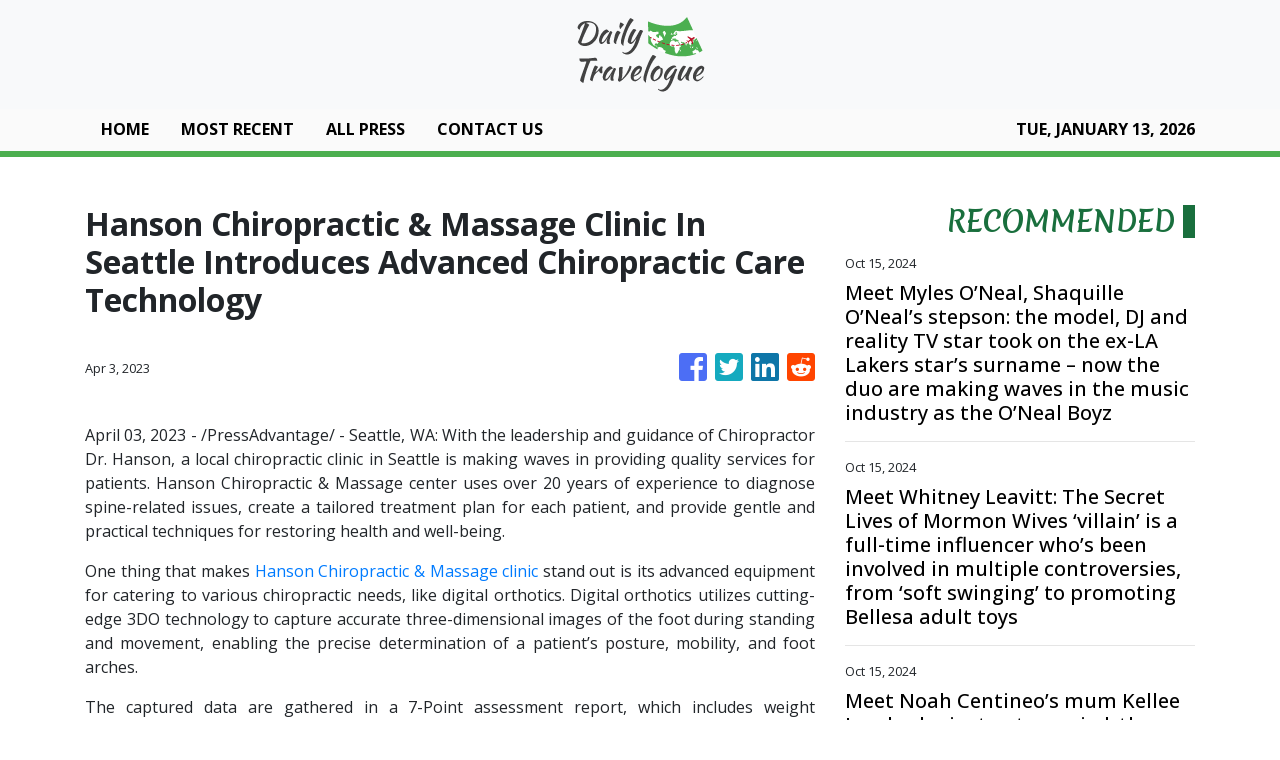

--- FILE ---
content_type: text/plain
request_url: https://www.google-analytics.com/j/collect?v=1&_v=j102&a=1208918052&t=pageview&_s=1&dl=https%3A%2F%2Fdailytravelogue.com%2Fnews%2Fhanson-chiropractic-massage-clinic-in-seattle-introduces-advanced-chiropractic-care-technology%2F430948&ul=en-us%40posix&dt=Daily%20Travelogue%20-%20Rich%20Content%20For%20Budget%20Travelers&sr=1280x720&vp=1280x720&_u=IEBAAEABAAAAACAAI~&jid=900714479&gjid=198208749&cid=1480224917.1768276632&tid=UA-93857607-44&_gid=38611569.1768276632&_r=1&_slc=1&z=297518990
body_size: -451
content:
2,cG-K4VNLMD3B9